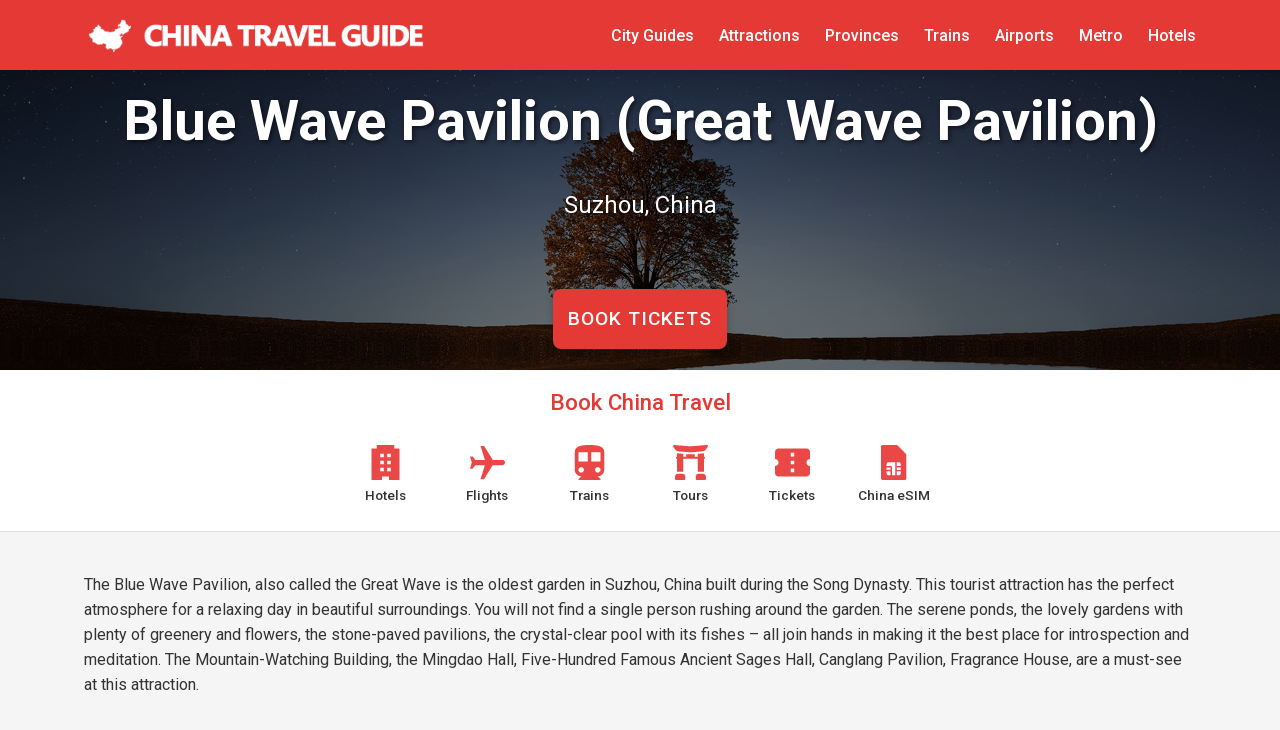

--- FILE ---
content_type: text/html; charset=utf-8
request_url: https://www.china-travel-guide.net/attraction/suzhou/blue-wave-pavilion/
body_size: 53546
content:



<!DOCTYPE html>
<html lang="en">
<head>
    <meta charset="utf-8">
    <meta content="width=device-width, initial-scale=1" name="viewport" />
    <meta name="description" content="The Blue Wave Pavilion, also called the Great Wave is the oldest garden in Suzhou, China built during the Song Dynasty. This tourist attraction has the perfect atmosphere for a relaxing day in beautiful surroundings. You will not find a single person rushing around the garden. The serene ponds, the…">
    <meta name="keywords" content="Blue Wave Pavilion (Great Wave Pavilion) travel guide, Blue Wave Pavilion (Great Wave Pavilion) guide, Blue Wave Pavilion (Great Wave Pavilion), Blue Wave Pavilion (Great Wave Pavilion) ticket price">
    <title>Blue Wave Pavilion (Great Wave Pavilion) - Suzhou, China | China-Travel-Guide.net</title>
    
    <script type="application/ld+json">
    {
      "@context": "https://schema.org",
      "@type": "TouristAttraction",
      "name": "Blue Wave Pavilion (Great Wave Pavilion)",
      "description": "The Blue Wave Pavilion, also called the Great Wave is the oldest garden in Suzhou, China built during the Song Dynasty. This tourist attraction has t…",
      "url": "https://www.china-travel-guide.net/attraction/suzhou/blue-wave-pavilion/",
      "address": {
        "@type": "PostalAddress",
        "addressCountry": "China",
        "addressRegion": "Suzhou"
      }
    }
    </script>
    
    <link rel="icon" href="https://s3.us-east-2.amazonaws.com/travelguidechi/bootstrap/favicon.ico">
    <link rel="preconnect" href="https://fonts.googleapis.com">
    <link rel="preconnect" href="https://fonts.gstatic.com" crossorigin>
    <link href="https://fonts.googleapis.com/css2?family=Roboto:wght@400;500;700&display=swap" rel="stylesheet" media="print" onload="this.media='all'">
    <noscript><link href="https://fonts.googleapis.com/css2?family=Roboto:wght@400;500;700&display=swap" rel="stylesheet"></noscript>
    <link href="https://s3.us-east-2.amazonaws.com/travelguidechi/css/modern.css" rel="stylesheet">
    <link href="https://travelguidechi.s3.us-east-2.amazonaws.com/lightbox.min.css" rel="stylesheet" />
    
    <script async src="https://www.googletagmanager.com/gtag/js?id=G-CC8PCZJL38"></script>
    <script>
      window.dataLayer = window.dataLayer || [];
      function gtag(){dataLayer.push(arguments);}
      gtag('js', new Date());
      gtag('config', 'G-CC8PCZJL38');
    </script>
    
    <script src="https://travelguidechi.s3.us-east-2.amazonaws.com/lightbox-plus-jquery.min.js"></script>
    
    <style>
      #gmap {
        width: 100%;
        height: 400px;
        background-color: #f5f5f5;
        border-radius: 8px;
        margin-bottom: 30px;
      }
      
      .city-images {
        display: grid;
        grid-template-columns: repeat(auto-fill, minmax(200px, 1fr));
        gap: 20px;
        margin: 30px 0;
      }
      
      .city-images-image {
        width: 100%;
        height: 180px;
        object-fit: cover;
        border-radius: 8px;
        transition: transform 0.3s ease;
      }
      
      .city-images-image:hover {
        transform: scale(1.05);
      }
      
      .attraction-info {
        margin: 30px 0;
      }
      
      .attraction-info-item {
        display: flex;
        align-items: center;
        margin-bottom: 15px;
      }
      
      .attraction-info-icon {
        width: 24px;
        height: 24px;
        margin-right: 15px;
        filter: invert(32%) sepia(96%) saturate(1579%) hue-rotate(337deg) brightness(97%) contrast(88%);
      }
      
      .book-button {
        display: inline-block;
        background-color: var(--primary-color);
        color: var(--light-text);
        padding: 12px 30px;
        border-radius: var(--border-radius);
        font-weight: 500;
        text-transform: uppercase;
        letter-spacing: 1px;
        transition: var(--transition);
        margin: 20px 0;
        text-decoration: none;
      }
      
      .book-button:hover {
        background-color: #c62828;
        transform: translateY(-3px);
        box-shadow: 0 10px 20px rgba(0, 0, 0, 0.2);
      }
      
      .related-attractions {
        margin-top: 40px;
      }
      
      .related-attractions-title {
        font-size: 1.5rem;
        font-weight: 700;
        margin-bottom: 20px;
        position: relative;
        padding-left: 15px;
      }
      
      .related-attractions-title::before {
        content: '';
        position: absolute;
        left: 0;
        top: 0;
        height: 100%;
        width: 5px;
        background-color: var(--primary-color);
        border-radius: 3px;
      }
      
      .related-attractions-list {
        display: flex;
        flex-wrap: wrap;
        gap: 10px;
        margin-bottom: 30px;
      }
      
      .related-attraction-link {
        color: var(--primary-color);
        text-decoration: none;
        transition: var(--transition);
      }
      
      .related-attraction-link:hover {
        text-decoration: underline;
      }
      
      .breadcrumb {
        display: flex;
        flex-wrap: wrap;
        padding: 10px 0;
        margin-top: 30px;
        list-style: none;
        color: #757575;
        font-size: 0.9rem;
      }
      
      .breadcrumb a {
        color: #e53935;
        text-decoration: none;
      }
      
      .breadcrumb a:hover {
        text-decoration: underline;
      }
      
      .breadcrumb-separator {
        margin: 0 10px;
      }
      
      .remainingatts {
        margin-top: 30px;
      }
      
      .remainingatts a {
        display: block;
        padding: 10px 0;
        border-bottom: 1px solid #e0e0e0;
        color: var(--text-color);
        text-decoration: none;
        transition: var(--transition);
      }
      
      .remainingatts a:hover {
        color: var(--primary-color);
        background-color: #f9f9f9;
        padding-left: 10px;
      }
      
      .remainingatts h5 {
        margin: 0;
        font-size: 1.1rem;
      }
      
      .remainingatts p {
        margin: 5px 0 0;
        color: #757575;
        font-size: 0.9rem;
      }
    </style>
</head>

<body>
    <!-- Header & Navigation -->
    <!-- Modern Navigation Bar -->
<header class="header">
    <div class="container">
        <nav class="navbar">
            <a href="/" class="logo">
                <img src="https://d2bzyssqvoukfe.cloudfront.net/eyJidWNrZXQiOiJ0cmF2ZWxndWlkZWNoaSIsImtleSI6ImltYWdlcy9DaGluYVRyYXZlbEd1aWRlLnBuZyJ9" alt="China Travel Guide Logo" fetchpriority="high" decoding="async">
            </a>
            
            <ul class="nav-menu">
                <li class="nav-item">
                    <a id="cities" href="/chinacitiesall/" class="nav-link">City Guides</a>
                </li>
                <li class="nav-item">
                    <a id="attractions" href="/allattractions/" class="nav-link">Attractions</a>
                </li>
                <li class="nav-item">
                    <a id="provinces" href="/chinaprovincesall/" class="nav-link">Provinces</a>
                </li>
                <li class="nav-item">
                    <a id="trains" href="/trains/allroutes/" class="nav-link">Trains</a>
                </li>
                <li class="nav-item">
                    <a id="airports" href="/chinaairportlist/" class="nav-link">Airports</a>
                </li>
                <li class="nav-item">
                    <a id="metros" href="/chinametrosystems/" class="nav-link">Metro</a>
                </li>
                <li class="nav-item">
                    <a id="hotels" href="/hotels/allcities/" class="nav-link">Hotels</a>
                </li>
            </ul>
            
            <div class="hamburger">
                <span class="bar"></span>
                <span class="bar"></span>
                <span class="bar"></span>
            </div>
        </nav>
    </div>
</header>

<script>
    document.addEventListener('DOMContentLoaded', function() {
        // Mobile menu toggle
        const hamburger = document.querySelector('.hamburger');
        const navMenu = document.querySelector('.nav-menu');
        
        hamburger.addEventListener('click', function() {
            hamburger.classList.toggle('active');
            navMenu.classList.toggle('active');
        });
        
        // Close mobile menu when clicking on a nav link
        document.querySelectorAll('.nav-link').forEach(link => {
            link.addEventListener('click', () => {
                hamburger.classList.remove('active');
                navMenu.classList.remove('active');
            });
        });
    });
</script>


    <!-- Hero Banner -->
    <section class="compact-hero" style="background-image: url('https://travelguidechi.s3.us-east-2.amazonaws.com/1920x500/tree-generic.jpg'); padding: 60px 0;">
        <div class="container">
            <div class="hero-search-container" style="display: flex; flex-direction: column; align-items: center; justify-content: center; padding: 20px 0;">
                <div class="hero-text" style="margin-bottom: 20px; text-align: center;">
                    <h1 class="hero-title">Blue Wave Pavilion (Great Wave Pavilion)</h1>
                    <p class="hero-subtitle">Suzhou, China</p>
                </div>
                <a href="/r/6/" class="book-button" style="display: block; text-align: center; padding: 15px; font-size: 1.2rem; margin: 15px auto; max-width: 300px; background-color: var(--primary-color); color: white; border-radius: 8px; text-decoration: none; font-weight: 500; letter-spacing: 1px; box-shadow: 0 4px 8px rgba(0,0,0,0.2);">BOOK TICKETS</a>
            </div>
        </div>
    </section>

    <!-- Booking Section -->
    


<!-- Booking Section -->
<section class="booking-section">
    <div class="container">
        <h3 class="section-title-small text-center">Book China Travel</h3>
        <div class="booking-grid" style="max-width: 600px; margin: 0 auto; text-align: center;">
            
                <a href="/r/1/" class="booking-item">
                    <img src="https://s3.us-east-2.amazonaws.com/travelguidechi/icons/003-hotel.svg" alt="Hotel Icon" class="booking-icon">
                    <span class="booking-text">Hotels</span>
                </a>
                <a href="/r/2/" class="booking-item">
                    <img src="https://s3.us-east-2.amazonaws.com/travelguidechi/icons/001-plane.svg" alt="Flight Icon" class="booking-icon">
                    <span class="booking-text">Flights</span>
                </a>
                <a href="/r/3/" class="booking-item">
                    <img src="https://s3.us-east-2.amazonaws.com/travelguidechi/icons/002-train.svg" alt="Train Icon" class="booking-icon">
                    <span class="booking-text">Trains</span>
                </a>
                <a href="/r/4/" class="booking-item">
                    <img src="https://s3.us-east-2.amazonaws.com/travelguidechi/icons/005-kaminarimon-gate.svg" alt="Tours Icon" class="booking-icon">
                    <span class="booking-text">Tours</span>
                </a>
                <a href="/r/5/" class="booking-item">
                    <img src="https://s3.us-east-2.amazonaws.com/travelguidechi/icons/004-ticket.svg" alt="Tickets Icon" class="booking-icon">
                    <span class="booking-text">Tickets</span>
                </a>
                <a href="/r/15/" class="booking-item">
                    <img src="https://s3.us-east-2.amazonaws.com/travelguidechi/icons/006-sim.svg" alt="eSIM Icon" class="booking-icon">
                    <span class="booking-text">China eSIM</span>
                </a>
            
        </div>
    </div>
</section>


    <!-- Main Content -->
    <section class="section" style="padding-top: 30px;">
        <div class="container">
            <!-- Attraction Overview -->
            <div class="section-content">
                
                <div class="attraction-description" style="margin-top: 10px;">
                    
                    The Blue Wave Pavilion, also called the Great Wave is the oldest garden in Suzhou, China built during the Song Dynasty. This tourist attraction has the perfect atmosphere for a relaxing day in beautiful surroundings. You will not find a single person rushing around the garden. The serene ponds, the lovely gardens with plenty of greenery and flowers, the stone-paved pavilions, the crystal-clear pool with its fishes – all join hands in making it the best place for introspection and meditation. The Mountain-Watching Building, the Mingdao Hall, Five-Hundred Famous Ancient Sages Hall, Canglang Pavilion, Fragrance House, are a must-see at this attraction. 
                    
                </div>
                
                <div class="city-images" style="margin: 40px 0;">
                    
                </div>
                
                
                
                <!-- Google Map -->
                
                <div id="gmap"></div>
                
                
                <!-- Nearby Metro Stations -->
                
                <h3 class="section-title" style="text-align: left; font-size: 1.5rem; font-weight: 700; margin: 40px 0 20px; color: var(--text-color); border-left: 4px solid var(--primary-color); padding-left: 15px;">Nearby Metro Stations</h3>
                <div style="background-color: #f9f9f9; padding: 20px; border-radius: 8px; margin-bottom: 30px;">
                    
                    
                    
                        
                        
                            <p style="margin-bottom: 15px; color: #333; font-size: 1rem;">The following metro stations are within 2km of this attraction:</p>
                        
                        
                        
                        <div style="display: grid; grid-template-columns: repeat(auto-fill, minmax(300px, 1fr)); gap: 15px;">
                            
                            <div style="background-color: white; padding: 15px; border-radius: 6px; border-left: 4px solid var(--primary-color); box-shadow: 0 2px 4px rgba(0,0,0,0.1);">
                                <div style="display: flex; justify-content: space-between; align-items: flex-start; margin-bottom: 8px;">
                                    <h4 style="margin: 0; font-size: 1.1rem; font-weight: 600; color: #333;">
                                        Nanmen
                                    </h4>
                                    <span style="background-color: var(--primary-color); color: white; padding: 3px 8px; border-radius: 12px; font-size: 0.8rem; font-weight: 500; white-space: nowrap; margin-left: 10px;">
                                        313m
                                    </span>
                                </div>
                                <div style="color: #666; font-size: 0.9rem; margin-bottom: 5px;">
                                    <strong>Line 4</strong>
                                </div>
                                
                                <div style="color: #888; font-size: 0.85rem;">
                                    南门
                                </div>
                                
                                
                            </div>
                            
                            <div style="background-color: white; padding: 15px; border-radius: 6px; border-left: 4px solid var(--primary-color); box-shadow: 0 2px 4px rgba(0,0,0,0.1);">
                                <div style="display: flex; justify-content: space-between; align-items: flex-start; margin-bottom: 8px;">
                                    <h4 style="margin: 0; font-size: 1.1rem; font-weight: 600; color: #333;">
                                        Nanmen
                                    </h4>
                                    <span style="background-color: var(--primary-color); color: white; padding: 3px 8px; border-radius: 12px; font-size: 0.8rem; font-weight: 500; white-space: nowrap; margin-left: 10px;">
                                        313m
                                    </span>
                                </div>
                                <div style="color: #666; font-size: 0.9rem; margin-bottom: 5px;">
                                    <strong>Line 5</strong>
                                </div>
                                
                                <div style="color: #888; font-size: 0.85rem;">
                                    南门
                                </div>
                                
                                
                            </div>
                            
                            <div style="background-color: white; padding: 15px; border-radius: 6px; border-left: 4px solid var(--primary-color); box-shadow: 0 2px 4px rgba(0,0,0,0.1);">
                                <div style="display: flex; justify-content: space-between; align-items: flex-start; margin-bottom: 8px;">
                                    <h4 style="margin: 0; font-size: 1.1rem; font-weight: 600; color: #333;">
                                        Sanyuanfang
                                    </h4>
                                    <span style="background-color: var(--primary-color); color: white; padding: 3px 8px; border-radius: 12px; font-size: 0.8rem; font-weight: 500; white-space: nowrap; margin-left: 10px;">
                                        380m
                                    </span>
                                </div>
                                <div style="color: #666; font-size: 0.9rem; margin-bottom: 5px;">
                                    <strong>Line 4</strong>
                                </div>
                                
                                <div style="color: #888; font-size: 0.85rem;">
                                    三元坊
                                </div>
                                
                                
                            </div>
                            
                            <div style="background-color: white; padding: 15px; border-radius: 6px; border-left: 4px solid var(--primary-color); box-shadow: 0 2px 4px rgba(0,0,0,0.1);">
                                <div style="display: flex; justify-content: space-between; align-items: flex-start; margin-bottom: 8px;">
                                    <h4 style="margin: 0; font-size: 1.1rem; font-weight: 600; color: #333;">
                                        Nanyuanbeilu
                                    </h4>
                                    <span style="background-color: var(--primary-color); color: white; padding: 3px 8px; border-radius: 12px; font-size: 0.8rem; font-weight: 500; white-space: nowrap; margin-left: 10px;">
                                        906m
                                    </span>
                                </div>
                                <div style="color: #666; font-size: 0.9rem; margin-bottom: 5px;">
                                    <strong>Line 5</strong>
                                </div>
                                
                                <div style="color: #888; font-size: 0.85rem;">
                                    南园北路
                                </div>
                                
                                
                            </div>
                            
                            <div style="background-color: white; padding: 15px; border-radius: 6px; border-left: 4px solid var(--primary-color); box-shadow: 0 2px 4px rgba(0,0,0,0.1);">
                                <div style="display: flex; justify-content: space-between; align-items: flex-start; margin-bottom: 8px;">
                                    <h4 style="margin: 0; font-size: 1.1rem; font-weight: 600; color: #333;">
                                        Renminqiao South
                                    </h4>
                                    <span style="background-color: var(--primary-color); color: white; padding: 3px 8px; border-radius: 12px; font-size: 0.8rem; font-weight: 500; white-space: nowrap; margin-left: 10px;">
                                        1.1km
                                    </span>
                                </div>
                                <div style="color: #666; font-size: 0.9rem; margin-bottom: 5px;">
                                    <strong>Line 4</strong>
                                </div>
                                
                                <div style="color: #888; font-size: 0.85rem;">
                                    人民桥南
                                </div>
                                
                                
                            </div>
                            
                        </div>
                    
                    
                    
                </div>
                
            </div>
            
            <!-- Related Attractions Section -->
            
            
            <!-- Other Attractions Section -->
            <div class="section-content">
                <div class="carousel-header">
                    <h2 class="carousel-title">Other Attractions In Suzhou</h2>
                </div>
                
                <!-- Attractions Grid - Improved Layout -->
                <div class="attractions-grid" style="margin-top: 40px; display: grid; grid-template-columns: repeat(auto-fill, minmax(280px, 1fr)); gap: 30px;">
                    
                    <div class="attraction-card" style="background-color: white; border-radius: 8px; overflow: hidden; box-shadow: 0 4px 6px rgba(0, 0, 0, 0.1); transition: all 0.3s ease; height: 100%;">
                        <a href="/attraction/suzhou/blue-wave-pavilion/" style="text-decoration: none; color: inherit; display: flex; flex-direction: column; height: 100%;">
                            <img src="https://travelguidechi.s3.us-east-2.amazonaws.com/notavailable.jpg" alt="Blue Wave Pavilion (Great Wave Pavilion) - Suzhou, China" title="Blue Wave Pavilion (Great Wave Pavilion) Travel Guide" style="height: 200px; object-fit: cover; width: 100%;">
                            <div style="padding: 20px; flex-grow: 1; display: flex; flex-direction: column;">
                                <h3 style="font-size: 1.3rem; font-weight: 700; margin-bottom: 10px;">Blue Wave Pavilion (Great Wave Pavilion)</h3>
                                <p style="font-size: 0.95rem; color: #333; margin-bottom: 20px; line-height: 1.5; flex-grow: 1;">The Blue Wave Pavilion, also called the Great Wave is the oldest garden in Suzhou, China built during the Song Dynasty.…</p>
                                <span style="color: #e53935; font-weight: 500; display: inline-block; margin-top: auto;">View Details →</span>
                            </div>
                        </a>
                    </div>
                    
                    <div class="attraction-card" style="background-color: white; border-radius: 8px; overflow: hidden; box-shadow: 0 4px 6px rgba(0, 0, 0, 0.1); transition: all 0.3s ease; height: 100%;">
                        <a href="/attraction/suzhou/couples-garden/" style="text-decoration: none; color: inherit; display: flex; flex-direction: column; height: 100%;">
                            <img src="https://travelguidechi.s3.us-east-2.amazonaws.com/notavailable.jpg" alt="Couple&#x27;s Garden - Suzhou, China" title="Couple&#x27;s Garden Travel Guide" style="height: 200px; object-fit: cover; width: 100%;">
                            <div style="padding: 20px; flex-grow: 1; display: flex; flex-direction: column;">
                                <h3 style="font-size: 1.3rem; font-weight: 700; margin-bottom: 10px;">Couple&#x27;s Garden</h3>
                                <p style="font-size: 0.95rem; color: #333; margin-bottom: 20px; line-height: 1.5; flex-grow: 1;">The Couple&#x27;s Retreat Garden or simply called the Couple’s Garden is a picturesque area in Suzhou City, China. Spread ov…</p>
                                <span style="color: #e53935; font-weight: 500; display: inline-block; margin-top: auto;">View Details →</span>
                            </div>
                        </a>
                    </div>
                    
                    <div class="attraction-card" style="background-color: white; border-radius: 8px; overflow: hidden; box-shadow: 0 4px 6px rgba(0, 0, 0, 0.1); transition: all 0.3s ease; height: 100%;">
                        <a href="/attraction/suzhou/garden-of-the-master-of-nets/" style="text-decoration: none; color: inherit; display: flex; flex-direction: column; height: 100%;">
                            <img src="https://travelguidechi.s3.us-east-2.amazonaws.com/notavailable.jpg" alt="Garden of the Master of Nets - Suzhou, China" title="Garden of the Master of Nets Travel Guide" style="height: 200px; object-fit: cover; width: 100%;">
                            <div style="padding: 20px; flex-grow: 1; display: flex; flex-direction: column;">
                                <h3 style="font-size: 1.3rem; font-weight: 700; margin-bottom: 10px;">Garden of the Master of Nets</h3>
                                <p style="font-size: 0.95rem; color: #333; margin-bottom: 20px; line-height: 1.5; flex-grow: 1;">During the 11th century, a bureaucrat laid the foundation for what would one day be regarded among the acclaimed garden…</p>
                                <span style="color: #e53935; font-weight: 500; display: inline-block; margin-top: auto;">View Details →</span>
                            </div>
                        </a>
                    </div>
                    
                    <div class="attraction-card" style="background-color: white; border-radius: 8px; overflow: hidden; box-shadow: 0 4px 6px rgba(0, 0, 0, 0.1); transition: all 0.3s ease; height: 100%;">
                        <a href="/attraction/suzhou/hanshan-temple-cold-mountain-temple/" style="text-decoration: none; color: inherit; display: flex; flex-direction: column; height: 100%;">
                            <img src="https://travelguidechi.s3.us-east-2.amazonaws.com/notavailable.jpg" alt="Hanshan Temple (Cold Mountain Temple) - Suzhou, China" title="Hanshan Temple (Cold Mountain Temple) Travel Guide" style="height: 200px; object-fit: cover; width: 100%;">
                            <div style="padding: 20px; flex-grow: 1; display: flex; flex-direction: column;">
                                <h3 style="font-size: 1.3rem; font-weight: 700; margin-bottom: 10px;">Hanshan Temple (Cold Mountain Temple)</h3>
                                <p style="font-size: 0.95rem; color: #333; margin-bottom: 20px; line-height: 1.5; flex-grow: 1;">Situated about three miles from Fengqiao Old Town, Hanshan Temple has a rich historical background. It was initially bu…</p>
                                <span style="color: #e53935; font-weight: 500; display: inline-block; margin-top: auto;">View Details →</span>
                            </div>
                        </a>
                    </div>
                    
                    <div class="attraction-card" style="background-color: white; border-radius: 8px; overflow: hidden; box-shadow: 0 4px 6px rgba(0, 0, 0, 0.1); transition: all 0.3s ease; height: 100%;">
                        <a href="/attraction/suzhou/humble-administrators-garden/" style="text-decoration: none; color: inherit; display: flex; flex-direction: column; height: 100%;">
                            <img src="https://d2bzyssqvoukfe.cloudfront.net/eyJidWNrZXQiOiJ0cmF2ZWxndWlkZWNoaSIsImtleSI6ImltYWdlcy9hdHRyYWN0aW9ucy9odW1ibGVfYWRtaW5pc3RyYXRvcnNfZ2FyZGVuXzEuanBnIiwiZWRpdHMiOnsicmVzaXplIjp7IndpZHRoIjo0MDAsImhlaWdodCI6MjIwLCJmaXQiOiJjb3ZlciJ9fX0=" alt="Humble Administrator&#x27;s Garden - Suzhou, China" title="Humble Administrator&#x27;s Garden Travel Guide" style="height: 200px; object-fit: cover; width: 100%;">
                            <div style="padding: 20px; flex-grow: 1; display: flex; flex-direction: column;">
                                <h3 style="font-size: 1.3rem; font-weight: 700; margin-bottom: 10px;">Humble Administrator&#x27;s Garden</h3>
                                <p style="font-size: 0.95rem; color: #333; margin-bottom: 20px; line-height: 1.5; flex-grow: 1;">To the south of the Yangtze River, there are some really amazing gardens, famed across China for their decorative eleme…</p>
                                <span style="color: #e53935; font-weight: 500; display: inline-block; margin-top: auto;">View Details →</span>
                            </div>
                        </a>
                    </div>
                    
                    <div class="attraction-card" style="background-color: white; border-radius: 8px; overflow: hidden; box-shadow: 0 4px 6px rgba(0, 0, 0, 0.1); transition: all 0.3s ease; height: 100%;">
                        <a href="/attraction/suzhou/jinji-lake/" style="text-decoration: none; color: inherit; display: flex; flex-direction: column; height: 100%;">
                            <img src="https://travelguidechi.s3.us-east-2.amazonaws.com/notavailable.jpg" alt="Jinji Lake (Jinji Hu) - Suzhou, China" title="Jinji Lake (Jinji Hu) Travel Guide" style="height: 200px; object-fit: cover; width: 100%;">
                            <div style="padding: 20px; flex-grow: 1; display: flex; flex-direction: column;">
                                <h3 style="font-size: 1.3rem; font-weight: 700; margin-bottom: 10px;">Jinji Lake (Jinji Hu)</h3>
                                <p style="font-size: 0.95rem; color: #333; margin-bottom: 20px; line-height: 1.5; flex-grow: 1;">According to a legend, a golden rooster (Jinji) fell out of nowhere onto a boat cruising the water of this lake and tha…</p>
                                <span style="color: #e53935; font-weight: 500; display: inline-block; margin-top: auto;">View Details →</span>
                            </div>
                        </a>
                    </div>
                    
                    <div class="attraction-card" style="background-color: white; border-radius: 8px; overflow: hidden; box-shadow: 0 4px 6px rgba(0, 0, 0, 0.1); transition: all 0.3s ease; height: 100%;">
                        <a href="/attraction/suzhou/kunqu-opera-museum/" style="text-decoration: none; color: inherit; display: flex; flex-direction: column; height: 100%;">
                            <img src="https://travelguidechi.s3.us-east-2.amazonaws.com/notavailable.jpg" alt="Kunqu Opera Museum - Suzhou, China" title="Kunqu Opera Museum Travel Guide" style="height: 200px; object-fit: cover; width: 100%;">
                            <div style="padding: 20px; flex-grow: 1; display: flex; flex-direction: column;">
                                <h3 style="font-size: 1.3rem; font-weight: 700; margin-bottom: 10px;">Kunqu Opera Museum</h3>
                                <p style="font-size: 0.95rem; color: #333; margin-bottom: 20px; line-height: 1.5; flex-grow: 1;">This local museum of history and art is located in Zhangjia Lane. The construction was finished in 1986 and the design …</p>
                                <span style="color: #e53935; font-weight: 500; display: inline-block; margin-top: auto;">View Details →</span>
                            </div>
                        </a>
                    </div>
                    
                    <div class="attraction-card" style="background-color: white; border-radius: 8px; overflow: hidden; box-shadow: 0 4px 6px rgba(0, 0, 0, 0.1); transition: all 0.3s ease; height: 100%;">
                        <a href="/attraction/suzhou/lion-forest-garden/" style="text-decoration: none; color: inherit; display: flex; flex-direction: column; height: 100%;">
                            <img src="https://travelguidechi.s3.us-east-2.amazonaws.com/notavailable.jpg" alt="Lion Forest Garden - Suzhou, China" title="Lion Forest Garden Travel Guide" style="height: 200px; object-fit: cover; width: 100%;">
                            <div style="padding: 20px; flex-grow: 1; display: flex; flex-direction: column;">
                                <h3 style="font-size: 1.3rem; font-weight: 700; margin-bottom: 10px;">Lion Forest Garden</h3>
                                <p style="font-size: 0.95rem; color: #333; margin-bottom: 20px; line-height: 1.5; flex-grow: 1;">Shizilin Yuan or Lion Grove Garden is added to UNESCO’s list of World Heritage Sites, clubbed together with other class…</p>
                                <span style="color: #e53935; font-weight: 500; display: inline-block; margin-top: auto;">View Details →</span>
                            </div>
                        </a>
                    </div>
                    
                    <div class="attraction-card" style="background-color: white; border-radius: 8px; overflow: hidden; box-shadow: 0 4px 6px rgba(0, 0, 0, 0.1); transition: all 0.3s ease; height: 100%;">
                        <a href="/attraction/suzhou/lingering-garden-liu-yuan/" style="text-decoration: none; color: inherit; display: flex; flex-direction: column; height: 100%;">
                            <img src="https://travelguidechi.s3.us-east-2.amazonaws.com/notavailable.jpg" alt="Liu Yuan (Lingering Garden) - Suzhou, China" title="Liu Yuan (Lingering Garden) Travel Guide" style="height: 200px; object-fit: cover; width: 100%;">
                            <div style="padding: 20px; flex-grow: 1; display: flex; flex-direction: column;">
                                <h3 style="font-size: 1.3rem; font-weight: 700; margin-bottom: 10px;">Liu Yuan (Lingering Garden)</h3>
                                <p style="font-size: 0.95rem; color: #333; margin-bottom: 20px; line-height: 1.5; flex-grow: 1;">Oriental landscaping is much different from gardening across the world because it aims to incorporate Feng Shui element…</p>
                                <span style="color: #e53935; font-weight: 500; display: inline-block; margin-top: auto;">View Details →</span>
                            </div>
                        </a>
                    </div>
                    
                    <div class="attraction-card" style="background-color: white; border-radius: 8px; overflow: hidden; box-shadow: 0 4px 6px rgba(0, 0, 0, 0.1); transition: all 0.3s ease; height: 100%;">
                        <a href="/attraction/suzhou/new-suzhou-museum/" style="text-decoration: none; color: inherit; display: flex; flex-direction: column; height: 100%;">
                            <img src="https://travelguidechi.s3.us-east-2.amazonaws.com/notavailable.jpg" alt="New Suzhou Museum - Suzhou, China" title="New Suzhou Museum Travel Guide" style="height: 200px; object-fit: cover; width: 100%;">
                            <div style="padding: 20px; flex-grow: 1; display: flex; flex-direction: column;">
                                <h3 style="font-size: 1.3rem; font-weight: 700; margin-bottom: 10px;">New Suzhou Museum</h3>
                                <p style="font-size: 0.95rem; color: #333; margin-bottom: 20px; line-height: 1.5; flex-grow: 1;">Designed in 2006 by the same man responsible for the Louvre Pyramid in Paris, the building of Suzhou Museum is a beauty…</p>
                                <span style="color: #e53935; font-weight: 500; display: inline-block; margin-top: auto;">View Details →</span>
                            </div>
                        </a>
                    </div>
                    
                </div>
                
                <!-- Remaining Attractions List - Improved Layout -->
                
                <div style="margin-top: 40px; display: grid; grid-template-columns: repeat(auto-fill, minmax(300px, 1fr)); gap: 20px;">
                    
                    <a href="/attraction/suzhou/pan-men-pan-gate/" style="text-decoration: none; background-color: white; padding: 15px; border-radius: 8px; box-shadow: 0 2px 4px rgba(0,0,0,0.05); transition: all 0.3s ease; display: block;">
                        <h5 style="margin: 0; font-size: 1.1rem; color: #333;">Pan Men (Pan Gate)</h5>
                        <p style="margin: 8px 0 0; color: #757575; font-size: 0.9rem;">As you walk along the north of the Panmen Scenic Area in Suzhou, China, you wil…</p>
                    </a>
                    
                    <a href="/attraction/suzhou/pingjiang-historic-street/" style="text-decoration: none; background-color: white; padding: 15px; border-radius: 8px; box-shadow: 0 2px 4px rgba(0,0,0,0.05); transition: all 0.3s ease; display: block;">
                        <h5 style="margin: 0; font-size: 1.1rem; color: #333;">Pingjiang Historic Street (Pingjiang Lu)</h5>
                        <p style="margin: 8px 0 0; color: #757575; font-size: 0.9rem;">The Pingjiang Historic Street (Pingjiang Lu) is a unique street in Suzhou, Jian…</p>
                    </a>
                    
                    <a href="/attraction/suzhou/shajiabang-village-changshu-city/" style="text-decoration: none; background-color: white; padding: 15px; border-radius: 8px; box-shadow: 0 2px 4px rgba(0,0,0,0.05); transition: all 0.3s ease; display: block;">
                        <h5 style="margin: 0; font-size: 1.1rem; color: #333;">Shajiabang Village (Changshu City)</h5>
                        <p style="margin: 8px 0 0; color: #757575; font-size: 0.9rem;">The Shajiabang Village (Changshu City) is located in the Jiangsu Province of Ch…</p>
                    </a>
                    
                    <a href="/attraction/suzhou/shantang-jie/" style="text-decoration: none; background-color: white; padding: 15px; border-radius: 8px; box-shadow: 0 2px 4px rgba(0,0,0,0.05); transition: all 0.3s ease; display: block;">
                        <h5 style="margin: 0; font-size: 1.1rem; color: #333;">Shantang Jie (Shantang Street)</h5>
                        <p style="margin: 8px 0 0; color: #757575; font-size: 0.9rem;">With an emphasis on the Wu culture, Shantang is a prosperous street in Suzhou, …</p>
                    </a>
                    
                    <a href="/attraction/suzhou/suzhou-pingtan-museum/" style="text-decoration: none; background-color: white; padding: 15px; border-radius: 8px; box-shadow: 0 2px 4px rgba(0,0,0,0.05); transition: all 0.3s ease; display: block;">
                        <h5 style="margin: 0; font-size: 1.1rem; color: #333;">Suzhou Pingtan Museum</h5>
                        <p style="margin: 8px 0 0; color: #757575; font-size: 0.9rem;">Pingtan is a recital-style ancient Chinese art form that originated during the …</p>
                    </a>
                    
                    <a href="/attraction/suzhou/suzhou-silk-factory/" style="text-decoration: none; background-color: white; padding: 15px; border-radius: 8px; box-shadow: 0 2px 4px rgba(0,0,0,0.05); transition: all 0.3s ease; display: block;">
                        <h5 style="margin: 0; font-size: 1.1rem; color: #333;">Suzhou Silk Factory</h5>
                        <p style="margin: 8px 0 0; color: #757575; font-size: 0.9rem;">The Suzhou Silk Factory (also known as Suzhou No. 1 Silk Factory) in Jiangsu Pr…</p>
                    </a>
                    
                    <a href="/attraction/suzhou/temple-of-mystery-xuanmiao-temple/" style="text-decoration: none; background-color: white; padding: 15px; border-radius: 8px; box-shadow: 0 2px 4px rgba(0,0,0,0.05); transition: all 0.3s ease; display: block;">
                        <h5 style="margin: 0; font-size: 1.1rem; color: #333;">Temple of Mystery (Xuanmiao Temple)</h5>
                        <p style="margin: 8px 0 0; color: #757575; font-size: 0.9rem;">The history of this Taoist temple dates back to 276 AD when it was originally b…</p>
                    </a>
                    
                    <a href="/attraction/suzhou/tiger-hill/" style="text-decoration: none; background-color: white; padding: 15px; border-radius: 8px; box-shadow: 0 2px 4px rgba(0,0,0,0.05); transition: all 0.3s ease; display: block;">
                        <h5 style="margin: 0; font-size: 1.1rem; color: #333;">Tiger Hill</h5>
                        <p style="margin: 8px 0 0; color: #757575; font-size: 0.9rem;">Tiger Hill, a scenic spot in Suzhou, has many attractions within its compound. …</p>
                    </a>
                    
                    <a href="/attraction/suzhou/yangcheng-lake/" style="text-decoration: none; background-color: white; padding: 15px; border-radius: 8px; box-shadow: 0 2px 4px rgba(0,0,0,0.05); transition: all 0.3s ease; display: block;">
                        <h5 style="margin: 0; font-size: 1.1rem; color: #333;">Yangcheng Lake</h5>
                        <p style="margin: 8px 0 0; color: #757575; font-size: 0.9rem;">The Yangcheng Lake is a splendid freshwater lake near Suzhou City, Jiangsu Prov…</p>
                    </a>
                    
                </div>
                
            </div>
            
            <!-- Breadcrumb Navigation -->
            <div class="breadcrumb">
                <a href="/">Home</a>
                <span class="breadcrumb-separator">></span>
                <a href="/province/jiangsu/">Jiangsu</a>
                <span class="breadcrumb-separator">></span>
                <a href="/city/suzhou/">Suzhou</a>
                <span class="breadcrumb-separator">></span>
                <span>Blue Wave Pavilion (Great Wave Pavilion)</span>
            </div>
        </div>
    </section>

    

<!-- Footer -->
<footer class="footer">
    <div class="container">
        <div class="footer-container">
            <div>
                <div class="footer-logo">
                    <img src="https://travelguidechi.s3.us-east-2.amazonaws.com/logo.png" alt="China Travel Guide Logo">
                </div>
                <p class="footer-about">Your comprehensive guide to exploring the wonders of China. Find information on cities, attractions, transportation, and more.</p>
            </div>
            
            <div>
                <h3 class="footer-title">Quick Links</h3>
                <ul class="footer-links">
                    <li class="footer-link"><a id="footer-cities" href="/chinacitiesall/">City Guides</a></li>
                    <li class="footer-link"><a id="footer-attractions" href="/allattractions/">Attractions</a></li>
                    <li class="footer-link"><a id="footer-provinces" href="/chinaprovincesall/">Provinces</a></li>
                    <li class="footer-link"><a id="footer-trains" href="/trains/allroutes/">Trains</a></li>
                    <li class="footer-link"><a id="footer-airports" href="/chinaairportlist/">Airports</a></li>
                </ul>
            </div>
            
            <div>
                <h3 class="footer-title">Travel Resources</h3>
                <ul class="footer-links">
                    <li class="footer-link"><a id="footer-ob-hotels" href="/r/1/">Book Hotels</a></li>
                    <li class="footer-link"><a id="footer-ob-tickets" href="/r/3/">Train Tickets</a></li>
                    <li class="footer-link"><a id="footer-ob-flights" href="/r/2/">Flight Tickets</a></li>
                    <li class="footer-link"><a id="footer-ob-tours" href="/r/4/">Tours</a></li>
                    <li class="footer-link"><a id="footer-ob-attractions" href="/r/5/">Attraction Tickets</a></li>
                </ul>
            </div>
        </div>
        
        <div class="footer-bottom">
            <a id="footer-contactus" href="/contactus/">Contact Us</a>
            <a id="footer-privacypolicy" href="/privacypolicy/">Privacy Policy</a>
            <a id="footer-linkexchange" href="/linkexchange/">Link Exchange</a>
            <a id="footer-termsofservice" href="/termsofservice/">Terms Of Service</a>
            <p>Copyright 2025 | China-Travel-Guide.net</p>
        </div>
    </div>
</footer>

<!-- Analytics Event Tracking -->
<script src="https://s3.us-east-2.amazonaws.com/travelguidechi/js/analytics.js"></script>


    <!-- Google Maps Script -->
    <script>
        function initMap() {
          
          var ccenter = {lat: 31.2948325, lng: 120.6249569};
          var map = new google.maps.Map(document.getElementById('gmap'), {
              zoom: 14, 
              center: ccenter,
              mapTypeId: google.maps.MapTypeId.ROADMAP,
              styles: [
                  {
                      "featureType": "administrative",
                      "elementType": "geometry",
                      "stylers": [{"visibility": "off"}]
                  },
                  {
                      "featureType": "poi",
                      "stylers": [{"visibility": "simplified"}]
                  },
                  {
                      "featureType": "road",
                      "elementType": "labels.icon",
                      "stylers": [{"visibility": "off"}]
                  },
                  {
                      "featureType": "transit",
                      "stylers": [{"visibility": "off"}]
                  }
              ]
          });
          
          var location = {lat: 31.2948325, lng: 120.6249569}
          var contentString = '<div style="padding: 5px;"><a href="/attraction/suzhou/blue-wave-pavilion/" style="color: #e53935; font-weight: bold; text-decoration: none;">Blue Wave Pavilion (Great Wave Pavilion)</a></div>';
          
          var infowindow = new google.maps.InfoWindow({
              content: contentString
          });
          
          var marker = new google.maps.Marker({
              position: location,
              map: map,
              title: 'Blue Wave Pavilion (Great Wave Pavilion)'
          });
          
          marker.addListener('click', function() {
              infowindow.open(map, marker);
          });
          
        }
    </script>

    <script async defer src="https://maps.googleapis.com/maps/api/js?key=AIzaSyBttenRWO3XkyFTPQj-X9vx0q6IrElBEuU&callback=initMap&loading=async&libraries=marker">
    </script>
    
    <!-- Search Functionality Script -->
    <script>
      document.addEventListener('DOMContentLoaded', function() {
        // Search functionality
        const searchInput = document.getElementById('search-input');
        const searchForm = document.getElementById('search-form');
        
        // Get the existing dropdown element
        let searchDropdown = document.getElementById('search-dropdown');
        
        // Add event listener for form submission
        searchForm.addEventListener('submit', function(event) {
          const query = searchInput.value.trim();
          if (query.length === 0) {
            event.preventDefault();
          }
        });
        
        // Create a completely new dropdown element
        const createNewDropdown = function() {
          // Remove any existing dropdown with this ID
          const existingDropdown = document.getElementById('search-dropdown-fixed');
          if (existingDropdown) {
            document.body.removeChild(existingDropdown);
          }
          
          // Create a new dropdown element
          const newDropdown = document.createElement('div');
          newDropdown.id = 'search-dropdown-fixed';
          
          // Get the position of the search box
          const searchBox = document.querySelector('.search-box');
          const searchBoxRect = searchBox.getBoundingClientRect();
          const containerRect = document.querySelector('.container').getBoundingClientRect();
          
          // Calculate position relative to the container
          const leftPosition = searchBoxRect.left - containerRect.left + containerRect.left;
          
          // Style it to appear below the search box
          newDropdown.style.cssText = `
            position: fixed !important;
            top: ${searchBoxRect.bottom + 5}px !important;
            left: ${leftPosition}px !important;
            width: ${searchBoxRect.width}px !important;
            z-index: 9999999 !important;
            background-color: white !important;
            border: 2px solid #ccc !important;
            border-radius: 0 0 8px 8px !important;
            max-height: 400px !important;
            overflow-y: auto !important;
            overflow-x: hidden !important;
            display: block !important;
            box-shadow: 0 4px 8px rgba(0,0,0,0.2) !important;
            scrollbar-width: none !important; /* Firefox */
          `;
          
          // Hide scrollbar for Chrome, Safari and Opera
          newDropdown.innerHTML = `
            <style>
              #search-dropdown-fixed::-webkit-scrollbar {
                display: none;
              }
            </style>
          `;
          
          // Add it to the body
          document.body.appendChild(newDropdown);
          
          return newDropdown;
        };
        
        // Function to fetch search suggestions from API
        function fetchSearchSuggestions(query) {
          // Create a new dropdown for each search
          const newDropdown = createNewDropdown();
          
          // Fetch suggestions from API
          fetch(`/api/search-suggestions/?q=${encodeURIComponent(query)}`)
            .then(response => {
              // Check if response is ok
              if (!response.ok) {
                throw new Error(`HTTP error! Status: ${response.status}`);
              }
              
              return response.text().then(text => {
                try {
                  return JSON.parse(text);
                } catch (e) {
                  throw new Error('Invalid JSON response');
                }
              });
            })
            .then(data => {
              if (data.results && data.results.length > 0) {
                // Create dropdown content
                data.results.forEach(function(item) {
                  const link = document.createElement('a');
                  link.href = item.url;
                  link.className = 'search-dropdown-item';
                  link.style.cssText = `
                    display: flex !important;
                    padding: 10px !important;
                    text-decoration: none !important;
                    color: #333 !important;
                    border-bottom: 1px solid #eee !important;
                    background-color: white !important;
                  `;
                  
                  link.innerHTML = `
                    <div style="flex: 1; padding: 5px;">
                      <div style="font-weight: bold;">${item.name} <span style="background-color: #e53935; color: white; font-size: 12px; padding: 2px 6px; border-radius: 10px;">${item.type}</span></div>
                      <div style="color: #666; font-size: 14px;">${item.location}</div>
                    </div>
                  `;
                  newDropdown.appendChild(link);
                });
                
                // Add footer
                const footer = document.createElement('div');
                footer.style.cssText = `
                  padding: 10px !important;
                  text-align: center !important;
                  background-color: #f5f5f5 !important;
                  border-top: 1px solid #ddd !important;
                  font-size: 14px !important;
                  color: #666 !important;
                `;
                footer.innerHTML = `<span>See all results for "${query}" or press Enter</span>`;
                newDropdown.appendChild(footer);
              } else {
                // Remove the dropdown if no results
                if (newDropdown.parentNode) {
                  document.body.removeChild(newDropdown);
                }
              }
            })
            .catch(error => {
              console.error('Error fetching search suggestions:', error);
              // Remove the dropdown on error
              if (newDropdown.parentNode) {
                document.body.removeChild(newDropdown);
              }
            });
        }
        
        // Add event listener for input changes
        if (searchInput) {
          searchInput.addEventListener('input', function() {
            const query = this.value.trim();
            
            // Remove any existing dropdown
            const existingDropdown = document.getElementById('search-dropdown-fixed');
            if (existingDropdown) {
              document.body.removeChild(existingDropdown);
            }
            
            // Only fetch suggestions if query is at least 2 characters
            if (query.length >= 2) {
              fetchSearchSuggestions(query);
            }
          });
          
          // Close dropdown when clicking outside
          document.addEventListener('click', function(event) {
            if (!searchInput.contains(event.target)) {
              const existingDropdown = document.getElementById('search-dropdown-fixed');
              if (existingDropdown) {
                document.body.removeChild(existingDropdown);
              }
            }
          });
        }
      });
    </script>
</body>
</html>


--- FILE ---
content_type: image/svg+xml
request_url: https://s3.us-east-2.amazonaws.com/travelguidechi/icons/005-kaminarimon-gate.svg
body_size: 1433
content:
<svg id="Layer_1" enable-background="new 0 0 512 512" height="512" viewBox="0 0 512 512" width="512" xmlns="http://www.w3.org/2000/svg"><g><path d="m435.32 122.413-73.82 6.795v41.417h-44v-37.336c-20.447 1.594-41.041 2.414-61.5 2.414s-41.053-.82-61.5-2.414v37.336h-44v-41.417l-73.819-6.795c-5.604-.516-11.096-1.495-16.431-2.91v51.122h-3.25c-8.284 0-15 6.716-15 15s6.716 15 15 15h3.25v191.887c3.367-.496 6.808-.762 10.311-.762h69.629c3.503 0 6.944.266 10.311.762v-191.887h211v191.887c3.367-.496 6.808-.762 10.311-.762h69.629c3.503 0 6.944.266 10.311.762v-191.887h3.248c8.284 0 15-6.716 15-15s-6.716-15-15-15h-3.25v-51.122c-5.334 1.415-10.826 2.394-16.43 2.91z"/><path d="m70.56 421.75c-22.296 0-40.436 18.139-40.436 40.436v34.814c0 8.284 6.716 15 15 15h120.5c8.284 0 15-6.716 15-15v-34.814c0-22.296-18.139-40.436-40.436-40.436z"/><path d="m371.81 421.75c-22.296 0-40.436 18.139-40.436 40.436v34.814c0 8.284 6.716 15 15 15h120.5c8.284 0 15-6.716 15-15v-34.814c0-22.296-18.139-40.436-40.436-40.436z"/><path d="m79.431 92.539 93.262 8.584c27.639 3.053 55.474 4.58 83.307 4.58s55.668-1.527 83.307-4.58l93.262-8.584c20.769-1.912 39.324-12.955 50.91-30.297l25.994-38.91c3.199-4.788 3.374-10.984.452-15.945-2.923-4.961-8.432-7.809-14.165-7.336l-179.489 14.896c-39.993 3.319-80.55 3.319-120.542 0l-179.488-14.896c-5.736-.471-11.243 2.375-14.165 7.336s-2.747 11.157.452 15.945l25.994 38.91c11.584 17.342 30.14 28.385 50.909 30.297z"/></g></svg>